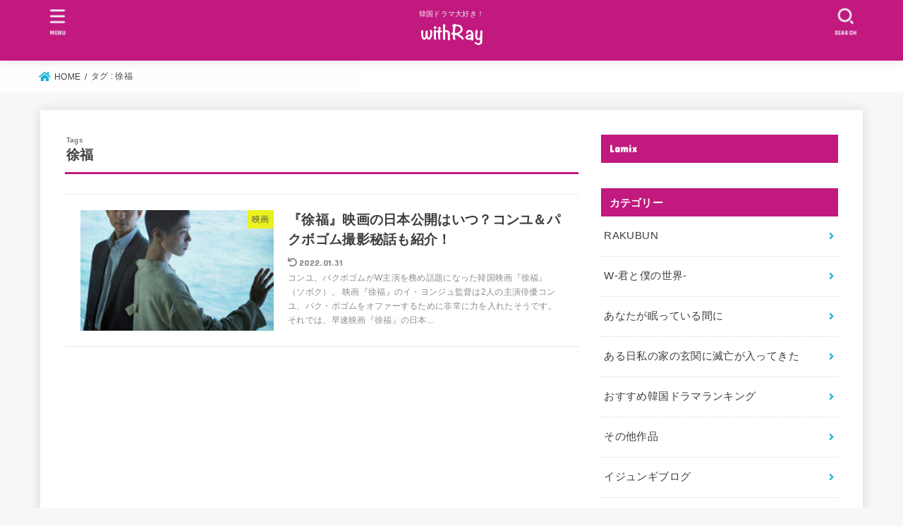

--- FILE ---
content_type: text/html; charset=UTF-8
request_url: https://happylyeo.net/tag/%E5%BE%90%E7%A6%8F/
body_size: 20979
content:
<!doctype html>
<html lang="ja">
<head>
<meta charset="utf-8">
<meta http-equiv="X-UA-Compatible" content="IE=edge">
<meta name="HandheldFriendly" content="True">
<meta name="MobileOptimized" content="320">
<meta name="viewport" content="width=device-width, initial-scale=1"/>
<link rel="pingback" href="https://happylyeo.net/xmlrpc.php">
<meta name='robots' content='index, follow, max-image-preview:large, max-snippet:-1, max-video-preview:-1' />
	<style>img:is([sizes="auto" i], [sizes^="auto," i]) { contain-intrinsic-size: 3000px 1500px }</style>
	<!-- Google tag (gtag.js) consent mode dataLayer added by Site Kit -->
<script type="text/javascript" id="google_gtagjs-js-consent-mode-data-layer">
/* <![CDATA[ */
window.dataLayer = window.dataLayer || [];function gtag(){dataLayer.push(arguments);}
gtag('consent', 'default', {"ad_personalization":"denied","ad_storage":"denied","ad_user_data":"denied","analytics_storage":"denied","functionality_storage":"denied","security_storage":"denied","personalization_storage":"denied","region":["AT","BE","BG","CH","CY","CZ","DE","DK","EE","ES","FI","FR","GB","GR","HR","HU","IE","IS","IT","LI","LT","LU","LV","MT","NL","NO","PL","PT","RO","SE","SI","SK"],"wait_for_update":500});
window._googlesitekitConsentCategoryMap = {"statistics":["analytics_storage"],"marketing":["ad_storage","ad_user_data","ad_personalization"],"functional":["functionality_storage","security_storage"],"preferences":["personalization_storage"]};
window._googlesitekitConsents = {"ad_personalization":"denied","ad_storage":"denied","ad_user_data":"denied","analytics_storage":"denied","functionality_storage":"denied","security_storage":"denied","personalization_storage":"denied","region":["AT","BE","BG","CH","CY","CZ","DE","DK","EE","ES","FI","FR","GB","GR","HR","HU","IE","IS","IT","LI","LT","LU","LV","MT","NL","NO","PL","PT","RO","SE","SI","SK"],"wait_for_update":500};
/* ]]> */
</script>
<!-- Google タグ (gtag.js) の終了同意モード dataLayer が Site Kit によって追加されました -->

	<!-- This site is optimized with the Yoast SEO plugin v26.8 - https://yoast.com/product/yoast-seo-wordpress/ -->
	<title>徐福 アーカイブ - with Ray</title>
	<link rel="canonical" href="https://happylyeo.net/tag/徐福/" />
	<meta property="og:locale" content="ja_JP" />
	<meta property="og:type" content="article" />
	<meta property="og:title" content="徐福 アーカイブ - with Ray" />
	<meta property="og:url" content="https://happylyeo.net/tag/徐福/" />
	<meta property="og:site_name" content="with Ray" />
	<meta name="twitter:card" content="summary_large_image" />
	<script type="application/ld+json" class="yoast-schema-graph">{"@context":"https://schema.org","@graph":[{"@type":"CollectionPage","@id":"https://happylyeo.net/tag/%e5%be%90%e7%a6%8f/","url":"https://happylyeo.net/tag/%e5%be%90%e7%a6%8f/","name":"徐福 アーカイブ - with Ray","isPartOf":{"@id":"https://happylyeo.net/#website"},"primaryImageOfPage":{"@id":"https://happylyeo.net/tag/%e5%be%90%e7%a6%8f/#primaryimage"},"image":{"@id":"https://happylyeo.net/tag/%e5%be%90%e7%a6%8f/#primaryimage"},"thumbnailUrl":"https://happylyeo.net/wp-content/uploads/2020/12/서복_포스터-e1608137754236.jpg","breadcrumb":{"@id":"https://happylyeo.net/tag/%e5%be%90%e7%a6%8f/#breadcrumb"},"inLanguage":"ja"},{"@type":"ImageObject","inLanguage":"ja","@id":"https://happylyeo.net/tag/%e5%be%90%e7%a6%8f/#primaryimage","url":"https://happylyeo.net/wp-content/uploads/2020/12/서복_포스터-e1608137754236.jpg","contentUrl":"https://happylyeo.net/wp-content/uploads/2020/12/서복_포스터-e1608137754236.jpg","width":248,"height":239,"caption":"徐福　日本公開"},{"@type":"BreadcrumbList","@id":"https://happylyeo.net/tag/%e5%be%90%e7%a6%8f/#breadcrumb","itemListElement":[{"@type":"ListItem","position":1,"name":"ホーム","item":"https://happylyeo.net/"},{"@type":"ListItem","position":2,"name":"徐福"}]},{"@type":"WebSite","@id":"https://happylyeo.net/#website","url":"https://happylyeo.net/","name":"with Ray","description":"韓国ドラマ大好き！","publisher":{"@id":"https://happylyeo.net/#/schema/person/d5a0153b4f2203dcbdef42f44425c776"},"potentialAction":[{"@type":"SearchAction","target":{"@type":"EntryPoint","urlTemplate":"https://happylyeo.net/?s={search_term_string}"},"query-input":{"@type":"PropertyValueSpecification","valueRequired":true,"valueName":"search_term_string"}}],"inLanguage":"ja"},{"@type":["Person","Organization"],"@id":"https://happylyeo.net/#/schema/person/d5a0153b4f2203dcbdef42f44425c776","name":"レイ","image":{"@type":"ImageObject","inLanguage":"ja","@id":"https://happylyeo.net/#/schema/person/image/","url":"https://happylyeo.net/wp-content/uploads/2020/11/cropped-名称未設定.png","contentUrl":"https://happylyeo.net/wp-content/uploads/2020/11/cropped-名称未設定.png","width":1458,"height":548,"caption":"レイ"},"logo":{"@id":"https://happylyeo.net/#/schema/person/image/"},"description":"韓国ドラマの沼住人のレイです。 U-NEXT、Netflix、アマゾンプライムビデオに加入中〜。 夜な夜な韓ドラを見ています。 ドラマの感想や皆さんの口コミを紹介したいと思いブログを書いています。 双子男子のママ。"}]}</script>
	<!-- / Yoast SEO plugin. -->


<link rel='dns-prefetch' href='//cdn.jsdelivr.net' />
<link rel='dns-prefetch' href='//cdnjs.cloudflare.com' />
<link rel='dns-prefetch' href='//hatoltd.com' />
<link rel='dns-prefetch' href='//www.googletagmanager.com' />
<link rel='dns-prefetch' href='//fonts.googleapis.com' />
<link rel='dns-prefetch' href='//use.fontawesome.com' />
<link rel='dns-prefetch' href='//pagead2.googlesyndication.com' />
<link rel="alternate" type="application/rss+xml" title="with Ray &raquo; フィード" href="https://happylyeo.net/feed/" />
<link rel="alternate" type="application/rss+xml" title="with Ray &raquo; 徐福 タグのフィード" href="https://happylyeo.net/tag/%e5%be%90%e7%a6%8f/feed/" />
<script type="text/javascript">
/* <![CDATA[ */
window._wpemojiSettings = {"baseUrl":"https:\/\/s.w.org\/images\/core\/emoji\/15.0.3\/72x72\/","ext":".png","svgUrl":"https:\/\/s.w.org\/images\/core\/emoji\/15.0.3\/svg\/","svgExt":".svg","source":{"concatemoji":"https:\/\/happylyeo.net\/wp-includes\/js\/wp-emoji-release.min.js?ver=6.7.4"}};
/*! This file is auto-generated */
!function(i,n){var o,s,e;function c(e){try{var t={supportTests:e,timestamp:(new Date).valueOf()};sessionStorage.setItem(o,JSON.stringify(t))}catch(e){}}function p(e,t,n){e.clearRect(0,0,e.canvas.width,e.canvas.height),e.fillText(t,0,0);var t=new Uint32Array(e.getImageData(0,0,e.canvas.width,e.canvas.height).data),r=(e.clearRect(0,0,e.canvas.width,e.canvas.height),e.fillText(n,0,0),new Uint32Array(e.getImageData(0,0,e.canvas.width,e.canvas.height).data));return t.every(function(e,t){return e===r[t]})}function u(e,t,n){switch(t){case"flag":return n(e,"\ud83c\udff3\ufe0f\u200d\u26a7\ufe0f","\ud83c\udff3\ufe0f\u200b\u26a7\ufe0f")?!1:!n(e,"\ud83c\uddfa\ud83c\uddf3","\ud83c\uddfa\u200b\ud83c\uddf3")&&!n(e,"\ud83c\udff4\udb40\udc67\udb40\udc62\udb40\udc65\udb40\udc6e\udb40\udc67\udb40\udc7f","\ud83c\udff4\u200b\udb40\udc67\u200b\udb40\udc62\u200b\udb40\udc65\u200b\udb40\udc6e\u200b\udb40\udc67\u200b\udb40\udc7f");case"emoji":return!n(e,"\ud83d\udc26\u200d\u2b1b","\ud83d\udc26\u200b\u2b1b")}return!1}function f(e,t,n){var r="undefined"!=typeof WorkerGlobalScope&&self instanceof WorkerGlobalScope?new OffscreenCanvas(300,150):i.createElement("canvas"),a=r.getContext("2d",{willReadFrequently:!0}),o=(a.textBaseline="top",a.font="600 32px Arial",{});return e.forEach(function(e){o[e]=t(a,e,n)}),o}function t(e){var t=i.createElement("script");t.src=e,t.defer=!0,i.head.appendChild(t)}"undefined"!=typeof Promise&&(o="wpEmojiSettingsSupports",s=["flag","emoji"],n.supports={everything:!0,everythingExceptFlag:!0},e=new Promise(function(e){i.addEventListener("DOMContentLoaded",e,{once:!0})}),new Promise(function(t){var n=function(){try{var e=JSON.parse(sessionStorage.getItem(o));if("object"==typeof e&&"number"==typeof e.timestamp&&(new Date).valueOf()<e.timestamp+604800&&"object"==typeof e.supportTests)return e.supportTests}catch(e){}return null}();if(!n){if("undefined"!=typeof Worker&&"undefined"!=typeof OffscreenCanvas&&"undefined"!=typeof URL&&URL.createObjectURL&&"undefined"!=typeof Blob)try{var e="postMessage("+f.toString()+"("+[JSON.stringify(s),u.toString(),p.toString()].join(",")+"));",r=new Blob([e],{type:"text/javascript"}),a=new Worker(URL.createObjectURL(r),{name:"wpTestEmojiSupports"});return void(a.onmessage=function(e){c(n=e.data),a.terminate(),t(n)})}catch(e){}c(n=f(s,u,p))}t(n)}).then(function(e){for(var t in e)n.supports[t]=e[t],n.supports.everything=n.supports.everything&&n.supports[t],"flag"!==t&&(n.supports.everythingExceptFlag=n.supports.everythingExceptFlag&&n.supports[t]);n.supports.everythingExceptFlag=n.supports.everythingExceptFlag&&!n.supports.flag,n.DOMReady=!1,n.readyCallback=function(){n.DOMReady=!0}}).then(function(){return e}).then(function(){var e;n.supports.everything||(n.readyCallback(),(e=n.source||{}).concatemoji?t(e.concatemoji):e.wpemoji&&e.twemoji&&(t(e.twemoji),t(e.wpemoji)))}))}((window,document),window._wpemojiSettings);
/* ]]> */
</script>
<style id='wp-emoji-styles-inline-css' type='text/css'>

	img.wp-smiley, img.emoji {
		display: inline !important;
		border: none !important;
		box-shadow: none !important;
		height: 1em !important;
		width: 1em !important;
		margin: 0 0.07em !important;
		vertical-align: -0.1em !important;
		background: none !important;
		padding: 0 !important;
	}
</style>
<link rel='stylesheet' id='wp-block-library-css' href='https://happylyeo.net/wp-includes/css/dist/block-library/style.min.css' type='text/css' media='all' />
<style id='classic-theme-styles-inline-css' type='text/css'>
/*! This file is auto-generated */
.wp-block-button__link{color:#fff;background-color:#32373c;border-radius:9999px;box-shadow:none;text-decoration:none;padding:calc(.667em + 2px) calc(1.333em + 2px);font-size:1.125em}.wp-block-file__button{background:#32373c;color:#fff;text-decoration:none}
</style>
<style id='global-styles-inline-css' type='text/css'>
:root{--wp--preset--aspect-ratio--square: 1;--wp--preset--aspect-ratio--4-3: 4/3;--wp--preset--aspect-ratio--3-4: 3/4;--wp--preset--aspect-ratio--3-2: 3/2;--wp--preset--aspect-ratio--2-3: 2/3;--wp--preset--aspect-ratio--16-9: 16/9;--wp--preset--aspect-ratio--9-16: 9/16;--wp--preset--color--black: #000;--wp--preset--color--cyan-bluish-gray: #abb8c3;--wp--preset--color--white: #fff;--wp--preset--color--pale-pink: #f78da7;--wp--preset--color--vivid-red: #cf2e2e;--wp--preset--color--luminous-vivid-orange: #ff6900;--wp--preset--color--luminous-vivid-amber: #fcb900;--wp--preset--color--light-green-cyan: #7bdcb5;--wp--preset--color--vivid-green-cyan: #00d084;--wp--preset--color--pale-cyan-blue: #8ed1fc;--wp--preset--color--vivid-cyan-blue: #0693e3;--wp--preset--color--vivid-purple: #9b51e0;--wp--preset--color--mainttlbg: var(--main-ttl-bg);--wp--preset--color--mainttltext: var(--main-ttl-color);--wp--preset--gradient--vivid-cyan-blue-to-vivid-purple: linear-gradient(135deg,rgba(6,147,227,1) 0%,rgb(155,81,224) 100%);--wp--preset--gradient--light-green-cyan-to-vivid-green-cyan: linear-gradient(135deg,rgb(122,220,180) 0%,rgb(0,208,130) 100%);--wp--preset--gradient--luminous-vivid-amber-to-luminous-vivid-orange: linear-gradient(135deg,rgba(252,185,0,1) 0%,rgba(255,105,0,1) 100%);--wp--preset--gradient--luminous-vivid-orange-to-vivid-red: linear-gradient(135deg,rgba(255,105,0,1) 0%,rgb(207,46,46) 100%);--wp--preset--gradient--very-light-gray-to-cyan-bluish-gray: linear-gradient(135deg,rgb(238,238,238) 0%,rgb(169,184,195) 100%);--wp--preset--gradient--cool-to-warm-spectrum: linear-gradient(135deg,rgb(74,234,220) 0%,rgb(151,120,209) 20%,rgb(207,42,186) 40%,rgb(238,44,130) 60%,rgb(251,105,98) 80%,rgb(254,248,76) 100%);--wp--preset--gradient--blush-light-purple: linear-gradient(135deg,rgb(255,206,236) 0%,rgb(152,150,240) 100%);--wp--preset--gradient--blush-bordeaux: linear-gradient(135deg,rgb(254,205,165) 0%,rgb(254,45,45) 50%,rgb(107,0,62) 100%);--wp--preset--gradient--luminous-dusk: linear-gradient(135deg,rgb(255,203,112) 0%,rgb(199,81,192) 50%,rgb(65,88,208) 100%);--wp--preset--gradient--pale-ocean: linear-gradient(135deg,rgb(255,245,203) 0%,rgb(182,227,212) 50%,rgb(51,167,181) 100%);--wp--preset--gradient--electric-grass: linear-gradient(135deg,rgb(202,248,128) 0%,rgb(113,206,126) 100%);--wp--preset--gradient--midnight: linear-gradient(135deg,rgb(2,3,129) 0%,rgb(40,116,252) 100%);--wp--preset--font-size--small: 13px;--wp--preset--font-size--medium: 20px;--wp--preset--font-size--large: 36px;--wp--preset--font-size--x-large: 42px;--wp--preset--spacing--20: 0.44rem;--wp--preset--spacing--30: 0.67rem;--wp--preset--spacing--40: 1rem;--wp--preset--spacing--50: 1.5rem;--wp--preset--spacing--60: 2.25rem;--wp--preset--spacing--70: 3.38rem;--wp--preset--spacing--80: 5.06rem;--wp--preset--shadow--natural: 6px 6px 9px rgba(0, 0, 0, 0.2);--wp--preset--shadow--deep: 12px 12px 50px rgba(0, 0, 0, 0.4);--wp--preset--shadow--sharp: 6px 6px 0px rgba(0, 0, 0, 0.2);--wp--preset--shadow--outlined: 6px 6px 0px -3px rgba(255, 255, 255, 1), 6px 6px rgba(0, 0, 0, 1);--wp--preset--shadow--crisp: 6px 6px 0px rgba(0, 0, 0, 1);}:where(.is-layout-flex){gap: 0.5em;}:where(.is-layout-grid){gap: 0.5em;}body .is-layout-flex{display: flex;}.is-layout-flex{flex-wrap: wrap;align-items: center;}.is-layout-flex > :is(*, div){margin: 0;}body .is-layout-grid{display: grid;}.is-layout-grid > :is(*, div){margin: 0;}:where(.wp-block-columns.is-layout-flex){gap: 2em;}:where(.wp-block-columns.is-layout-grid){gap: 2em;}:where(.wp-block-post-template.is-layout-flex){gap: 1.25em;}:where(.wp-block-post-template.is-layout-grid){gap: 1.25em;}.has-black-color{color: var(--wp--preset--color--black) !important;}.has-cyan-bluish-gray-color{color: var(--wp--preset--color--cyan-bluish-gray) !important;}.has-white-color{color: var(--wp--preset--color--white) !important;}.has-pale-pink-color{color: var(--wp--preset--color--pale-pink) !important;}.has-vivid-red-color{color: var(--wp--preset--color--vivid-red) !important;}.has-luminous-vivid-orange-color{color: var(--wp--preset--color--luminous-vivid-orange) !important;}.has-luminous-vivid-amber-color{color: var(--wp--preset--color--luminous-vivid-amber) !important;}.has-light-green-cyan-color{color: var(--wp--preset--color--light-green-cyan) !important;}.has-vivid-green-cyan-color{color: var(--wp--preset--color--vivid-green-cyan) !important;}.has-pale-cyan-blue-color{color: var(--wp--preset--color--pale-cyan-blue) !important;}.has-vivid-cyan-blue-color{color: var(--wp--preset--color--vivid-cyan-blue) !important;}.has-vivid-purple-color{color: var(--wp--preset--color--vivid-purple) !important;}.has-black-background-color{background-color: var(--wp--preset--color--black) !important;}.has-cyan-bluish-gray-background-color{background-color: var(--wp--preset--color--cyan-bluish-gray) !important;}.has-white-background-color{background-color: var(--wp--preset--color--white) !important;}.has-pale-pink-background-color{background-color: var(--wp--preset--color--pale-pink) !important;}.has-vivid-red-background-color{background-color: var(--wp--preset--color--vivid-red) !important;}.has-luminous-vivid-orange-background-color{background-color: var(--wp--preset--color--luminous-vivid-orange) !important;}.has-luminous-vivid-amber-background-color{background-color: var(--wp--preset--color--luminous-vivid-amber) !important;}.has-light-green-cyan-background-color{background-color: var(--wp--preset--color--light-green-cyan) !important;}.has-vivid-green-cyan-background-color{background-color: var(--wp--preset--color--vivid-green-cyan) !important;}.has-pale-cyan-blue-background-color{background-color: var(--wp--preset--color--pale-cyan-blue) !important;}.has-vivid-cyan-blue-background-color{background-color: var(--wp--preset--color--vivid-cyan-blue) !important;}.has-vivid-purple-background-color{background-color: var(--wp--preset--color--vivid-purple) !important;}.has-black-border-color{border-color: var(--wp--preset--color--black) !important;}.has-cyan-bluish-gray-border-color{border-color: var(--wp--preset--color--cyan-bluish-gray) !important;}.has-white-border-color{border-color: var(--wp--preset--color--white) !important;}.has-pale-pink-border-color{border-color: var(--wp--preset--color--pale-pink) !important;}.has-vivid-red-border-color{border-color: var(--wp--preset--color--vivid-red) !important;}.has-luminous-vivid-orange-border-color{border-color: var(--wp--preset--color--luminous-vivid-orange) !important;}.has-luminous-vivid-amber-border-color{border-color: var(--wp--preset--color--luminous-vivid-amber) !important;}.has-light-green-cyan-border-color{border-color: var(--wp--preset--color--light-green-cyan) !important;}.has-vivid-green-cyan-border-color{border-color: var(--wp--preset--color--vivid-green-cyan) !important;}.has-pale-cyan-blue-border-color{border-color: var(--wp--preset--color--pale-cyan-blue) !important;}.has-vivid-cyan-blue-border-color{border-color: var(--wp--preset--color--vivid-cyan-blue) !important;}.has-vivid-purple-border-color{border-color: var(--wp--preset--color--vivid-purple) !important;}.has-vivid-cyan-blue-to-vivid-purple-gradient-background{background: var(--wp--preset--gradient--vivid-cyan-blue-to-vivid-purple) !important;}.has-light-green-cyan-to-vivid-green-cyan-gradient-background{background: var(--wp--preset--gradient--light-green-cyan-to-vivid-green-cyan) !important;}.has-luminous-vivid-amber-to-luminous-vivid-orange-gradient-background{background: var(--wp--preset--gradient--luminous-vivid-amber-to-luminous-vivid-orange) !important;}.has-luminous-vivid-orange-to-vivid-red-gradient-background{background: var(--wp--preset--gradient--luminous-vivid-orange-to-vivid-red) !important;}.has-very-light-gray-to-cyan-bluish-gray-gradient-background{background: var(--wp--preset--gradient--very-light-gray-to-cyan-bluish-gray) !important;}.has-cool-to-warm-spectrum-gradient-background{background: var(--wp--preset--gradient--cool-to-warm-spectrum) !important;}.has-blush-light-purple-gradient-background{background: var(--wp--preset--gradient--blush-light-purple) !important;}.has-blush-bordeaux-gradient-background{background: var(--wp--preset--gradient--blush-bordeaux) !important;}.has-luminous-dusk-gradient-background{background: var(--wp--preset--gradient--luminous-dusk) !important;}.has-pale-ocean-gradient-background{background: var(--wp--preset--gradient--pale-ocean) !important;}.has-electric-grass-gradient-background{background: var(--wp--preset--gradient--electric-grass) !important;}.has-midnight-gradient-background{background: var(--wp--preset--gradient--midnight) !important;}.has-small-font-size{font-size: var(--wp--preset--font-size--small) !important;}.has-medium-font-size{font-size: var(--wp--preset--font-size--medium) !important;}.has-large-font-size{font-size: var(--wp--preset--font-size--large) !important;}.has-x-large-font-size{font-size: var(--wp--preset--font-size--x-large) !important;}
:where(.wp-block-post-template.is-layout-flex){gap: 1.25em;}:where(.wp-block-post-template.is-layout-grid){gap: 1.25em;}
:where(.wp-block-columns.is-layout-flex){gap: 2em;}:where(.wp-block-columns.is-layout-grid){gap: 2em;}
:root :where(.wp-block-pullquote){font-size: 1.5em;line-height: 1.6;}
</style>
<link rel='stylesheet' id='toastr-css-css' href='https://cdnjs.cloudflare.com/ajax/libs/toastr.js/latest/toastr.min.css' type='text/css' media='' />
<link rel='stylesheet' id='custom-popup-css-css' href='https://hatoltd.com/affiliate-partner/popup.css' type='text/css' media='' />
<link rel='stylesheet' id='font-awesome-css' href='https://cdnjs.cloudflare.com/ajax/libs/font-awesome/6.0.0-beta3/css/all.min.css' type='text/css' media='' />
<link rel='stylesheet' id='tag-ranking-display-css' href='https://happylyeo.net/wp-content/plugins/tag-ranking-display/tag-ranking.css' type='text/css' media='all' />
<link rel='stylesheet' id='theme-my-login-css' href='https://happylyeo.net/wp-content/plugins/theme-my-login/assets/styles/theme-my-login.min.css?ver=7.1.9' type='text/css' media='all' />
<link rel='stylesheet' id='ez-toc-css' href='https://happylyeo.net/wp-content/plugins/easy-table-of-contents/assets/css/screen.min.css?ver=2.0.69.1' type='text/css' media='all' />
<style id='ez-toc-inline-css' type='text/css'>
div#ez-toc-container .ez-toc-title {font-size: 120%;}div#ez-toc-container .ez-toc-title {font-weight: 500;}div#ez-toc-container ul li {font-size: 95%;}div#ez-toc-container ul li {font-weight: 500;}div#ez-toc-container nav ul ul li {font-size: 90%;}div#ez-toc-container {background: #fff;border: 1px solid #1e73be;width: 66%;}div#ez-toc-container p.ez-toc-title , #ez-toc-container .ez_toc_custom_title_icon , #ez-toc-container .ez_toc_custom_toc_icon {color: #000000;}div#ez-toc-container ul.ez-toc-list a {color: #428bca;}div#ez-toc-container ul.ez-toc-list a:hover {color: #2a6496;}div#ez-toc-container ul.ez-toc-list a:visited {color: #dd9933;}
.ez-toc-container-direction {direction: ltr;}.ez-toc-counter ul{counter-reset: item ;}.ez-toc-counter nav ul li a::before {content: counters(item, '.', decimal) '. ';display: inline-block;counter-increment: item;flex-grow: 0;flex-shrink: 0;margin-right: .2em; float: left; }.ez-toc-widget-direction {direction: ltr;}.ez-toc-widget-container ul{counter-reset: item ;}.ez-toc-widget-container nav ul li a::before {content: counters(item, '.', decimal) '. ';display: inline-block;counter-increment: item;flex-grow: 0;flex-shrink: 0;margin-right: .2em; float: left; }
</style>
<link rel='stylesheet' id='stk_style-css' href='https://happylyeo.net/wp-content/themes/jstork19/style.css?ver=2.15.3' type='text/css' media='all' />
<style id='stk_style-inline-css' type='text/css'>
.wp-block .________{color:inherit}body{--wp--preset--font-size--medium:clamp(1.2em,2.5vw,20px);--wp--preset--font-size--large:clamp(1.5em,4.5vw,36px);--wp--preset--font-size--x-large:clamp(1.9em,5.25vw,42px);--main-text-color:#3E3E3E;--main-link-color:#1bb4d3;--main-link-color-hover:#E69B9B;--main-ttl-bg:#c1197e;--main-ttl-bg-rgba:rgba(193,25,126,.1);--main-ttl-color:#fff;--header-bg:#c1197e;--header-logo-color:#1968d6;--header-text-color:#edf9fc;--inner-content-bg:#fff;--label-bg:#f0f404;--label-text-color:#3e3e3e;--slider-text-color:#444;--side-text-color:#3e3e3e;--footer-bg:#666;--footer-text-color:#CACACA;--footer-link-color:#f7f7f7;--new-mark-bg:#ff6347;--oc-box-blue:#82c8e2;--oc-box-blue-inner:#d4f3ff;--oc-box-red:#ee5656;--oc-box-red-inner:#feeeed;--oc-box-yellow:#ded647;--oc-box-yellow-inner:#fff8d4;--oc-box-green:#79e37c;--oc-box-green-inner:#d8f7c3;--oc-box-pink:#f7b2b2;--oc-box-pink-inner:#fee;--oc-box-gray:#9c9c9c;--oc-box-gray-inner:#f5f5f5;--oc-box-black:#313131;--oc-box-black-inner:#404040;--oc-btn-rich_yellow:#f7cf2e;--oc-btn-rich_yellow-sdw:#ecb254;--oc-btn-rich_pink:#ee5656;--oc-btn-rich_pink-sdw:#d34e4e;--oc-btn-rich_orange:#ef9b2f;--oc-btn-rich_orange-sdw:#cc8c23;--oc-btn-rich_green:#39cd75;--oc-btn-rich_green-sdw:#1eae59;--oc-btn-rich_blue:#19b4ce;--oc-btn-rich_blue-sdw:#07889d;--oc-base-border-color:rgba(125,125,125,.3);--oc-has-background-basic-padding:.9em 1.1em}
#ez-toc-container{width:100%!important;border:5px solid rgba(100,100,100,.2);padding:1.2em}#ez-toc-container li:before{content:none}#ez-toc-container li,#ez-toc-container ul,#ez-toc-container ul li,.ez-toc-widget-container,.ez-toc-widget-container li{margin-bottom:.2em}#ez-toc-container ul.ez-toc-list{margin-top:.5em}#ez-toc-container.counter-decimal ul.ez-toc-list li a::before,.ez-toc-widget-container.counter-decimal ul.ez-toc-list li a::before{font-weight:bold;margin-right:.4em;display:inline-block;transform:scale(.9);opacity:.7}
</style>
<link rel='stylesheet' id='stk_child-style-css' href='https://happylyeo.net/wp-content/themes/jstork19_custom/style.css' type='text/css' media='all' />
<link rel='stylesheet' id='gf_font-css' href='https://fonts.googleapis.com/css?family=Concert+One&#038;display=swap' type='text/css' media='all' />
<style id='gf_font-inline-css' type='text/css'>
.gf {font-family: "Concert One", "游ゴシック", "Yu Gothic", "游ゴシック体", "YuGothic", "Hiragino Kaku Gothic ProN", Meiryo, sans-serif;}
</style>
<link rel='stylesheet' id='fontawesome-css' href='https://use.fontawesome.com/releases/v5.13.0/css/all.css' type='text/css' media='all' />
<link rel='stylesheet' id='taxopress-frontend-css-css' href='https://happylyeo.net/wp-content/plugins/simple-tags/assets/frontend/css/frontend.css?ver=3.44.0' type='text/css' media='all' />
<script type="text/javascript" src="https://happylyeo.net/wp-includes/js/jquery/jquery.min.js?ver=3.7.1" id="jquery-core-js"></script>
<script type="text/javascript" src="https://happylyeo.net/wp-includes/js/jquery/jquery-migrate.min.js?ver=3.4.1" id="jquery-migrate-js"></script>
<script type="text/javascript" src="https://happylyeo.net/wp-content/plugins/simple-tags/assets/frontend/js/frontend.js?ver=3.44.0" id="taxopress-frontend-js-js"></script>

<!-- Site Kit によって追加された Google タグ（gtag.js）スニペット -->
<!-- Google アナリティクス スニペット (Site Kit が追加) -->
<script type="text/javascript" src="https://www.googletagmanager.com/gtag/js?id=G-W46R0LNQ74" id="google_gtagjs-js" async></script>
<script type="text/javascript" id="google_gtagjs-js-after">
/* <![CDATA[ */
window.dataLayer = window.dataLayer || [];function gtag(){dataLayer.push(arguments);}
gtag("set","linker",{"domains":["happylyeo.net"]});
gtag("js", new Date());
gtag("set", "developer_id.dZTNiMT", true);
gtag("config", "G-W46R0LNQ74");
/* ]]> */
</script>
<link rel="https://api.w.org/" href="https://happylyeo.net/wp-json/" /><link rel="alternate" title="JSON" type="application/json" href="https://happylyeo.net/wp-json/wp/v2/tags/51" /><link rel="EditURI" type="application/rsd+xml" title="RSD" href="https://happylyeo.net/xmlrpc.php?rsd" />

<meta name="generator" content="Site Kit by Google 1.171.0" /><meta name="p:domain_verify" content="09d65cb386efb590c76b25ede9654920"/>
<!-- Global site tag (gtag.js) - Google Ads: 708782941 -->
<script async src="https://www.googletagmanager.com/gtag/js?id=AW-708782941"></script>
<script>
  window.dataLayer = window.dataLayer || [];
  function gtag(){dataLayer.push(arguments);}
  gtag('js', new Date());

  gtag('config', 'AW-708782941');
</script>

<!-- Site Kit が追加した Google AdSense メタタグ -->
<meta name="google-adsense-platform-account" content="ca-host-pub-2644536267352236">
<meta name="google-adsense-platform-domain" content="sitekit.withgoogle.com">
<!-- Site Kit が追加した End Google AdSense メタタグ -->
<noscript><style>.lazyload[data-src]{display:none !important;}</style></noscript><style>.lazyload{background-image:none !important;}.lazyload:before{background-image:none !important;}</style>
<!-- Google AdSense スニペット (Site Kit が追加) -->
<script type="text/javascript" async="async" src="https://pagead2.googlesyndication.com/pagead/js/adsbygoogle.js?client=ca-pub-7569841333034717&amp;host=ca-host-pub-2644536267352236" crossorigin="anonymous"></script>

<!-- (ここまで) Google AdSense スニペット (Site Kit が追加) -->
<link rel="icon" href="https://happylyeo.net/wp-content/uploads/2020/11/fb10b4a3ece9d4077b75ed4207ac95bb-32x32.png" sizes="32x32" />
<link rel="icon" href="https://happylyeo.net/wp-content/uploads/2020/11/fb10b4a3ece9d4077b75ed4207ac95bb-192x192.png" sizes="192x192" />
<link rel="apple-touch-icon" href="https://happylyeo.net/wp-content/uploads/2020/11/fb10b4a3ece9d4077b75ed4207ac95bb-180x180.png" />
<meta name="msapplication-TileImage" content="https://happylyeo.net/wp-content/uploads/2020/11/fb10b4a3ece9d4077b75ed4207ac95bb-270x270.png" />
</head>
<body class="archive tag tag-51 wp-custom-logo wp-embed-responsive headercenter h_stitch bgfull">

<div id="container">

<header id="header" class="header stk_header"><div id="inner-header" class="wrap"><div id="site__logo" class="fs_m"><p class="site_description">韓国ドラマ大好き！</p><p class="site__logo__title img"><a href="https://happylyeo.net/" class="custom-logo-link" rel="home"><img width="1458" height="548" src="[data-uri]" class="custom-logo lazyload" alt="with Ray" decoding="async" fetchpriority="high"   data-src="https://happylyeo.net/wp-content/uploads/2020/11/cropped-名称未設定.png" data-srcset="https://happylyeo.net/wp-content/uploads/2020/11/cropped-名称未設定.png 1458w, https://happylyeo.net/wp-content/uploads/2020/11/cropped-名称未設定-300x113.png 300w, https://happylyeo.net/wp-content/uploads/2020/11/cropped-名称未設定-1024x385.png 1024w, https://happylyeo.net/wp-content/uploads/2020/11/cropped-名称未設定-768x289.png 768w" data-sizes="auto" data-eio-rwidth="1458" data-eio-rheight="548" /><noscript><img width="1458" height="548" src="https://happylyeo.net/wp-content/uploads/2020/11/cropped-名称未設定.png" class="custom-logo" alt="with Ray" decoding="async" fetchpriority="high" srcset="https://happylyeo.net/wp-content/uploads/2020/11/cropped-名称未設定.png 1458w, https://happylyeo.net/wp-content/uploads/2020/11/cropped-名称未設定-300x113.png 300w, https://happylyeo.net/wp-content/uploads/2020/11/cropped-名称未設定-1024x385.png 1024w, https://happylyeo.net/wp-content/uploads/2020/11/cropped-名称未設定-768x289.png 768w" sizes="(max-width: 1458px) 100vw, 1458px" data-eio="l" /></noscript></a></p></div><a href="#searchbox" data-remodal-target="searchbox" id="search_btn" class="nav_btn search_btn">
			<svg version="1.1" id="svgicon_search_btn" class="stk_svgicon nav_btn__svgicon" xmlns="http://www.w3.org/2000/svg" xmlns:xlink="http://www.w3.org/1999/xlink" x="0px"
				y="0px" viewBox="0 0 50 50" style="enable-background:new 0 0 50 50;" xml:space="preserve">
				<path fill="#edf9fc" d="M44.35,48.52l-4.95-4.95c-1.17-1.17-1.17-3.07,0-4.24l0,0c1.17-1.17,3.07-1.17,4.24,0l4.95,4.95c1.17,1.17,1.17,3.07,0,4.24
					l0,0C47.42,49.7,45.53,49.7,44.35,48.52z"/>
				<path fill="#edf9fc" d="M22.81,7c8.35,0,15.14,6.79,15.14,15.14s-6.79,15.14-15.14,15.14S7.67,30.49,7.67,22.14S14.46,7,22.81,7 M22.81,1
				C11.13,1,1.67,10.47,1.67,22.14s9.47,21.14,21.14,21.14s21.14-9.47,21.14-21.14S34.49,1,22.81,1L22.81,1z"/>
			</svg>
			<span class="text gf">search</span></a><a href="#spnavi" data-remodal-target="spnavi" id="stk_menu_btn" class="nav_btn menu_btn">
			<svg version="1.1" id="svgicon_nav_btn" class="stk_svgicon nav_btn__svgicon" xmlns="http://www.w3.org/2000/svg" xmlns:xlink="http://www.w3.org/1999/xlink" x="0px"
				y="0px" viewBox="0 0 50 50" style="enable-background:new 0 0 50 50;" xml:space="preserve">
			<g>
				<g>
					<path fill="#edf9fc" d="M45.1,46.5H4.9c-1.6,0-2.9-1.3-2.9-2.9v-0.2c0-1.6,1.3-2.9,2.9-2.9h40.2c1.6,0,2.9,1.3,2.9,2.9v0.2
						C48,45.2,46.7,46.5,45.1,46.5z"/>
				</g>
				<g>
					<path fill="#edf9fc" d="M45.1,28.5H4.9c-1.6,0-2.9-1.3-2.9-2.9v-0.2c0-1.6,1.3-2.9,2.9-2.9h40.2c1.6,0,2.9,1.3,2.9,2.9v0.2
						C48,27.2,46.7,28.5,45.1,28.5z"/>
				</g>
				<g>
					<path fill="#edf9fc" d="M45.1,10.5H4.9C3.3,10.5,2,9.2,2,7.6V7.4c0-1.6,1.3-2.9,2.9-2.9h40.2c1.6,0,2.9,1.3,2.9,2.9v0.2
						C48,9.2,46.7,10.5,45.1,10.5z"/>
				</g>
			</g>
			</svg>
			<span class="text gf">menu</span></a></div></header><div id="breadcrumb" class="breadcrumb fadeIn pannavi_on"><div class="wrap"><ul class="breadcrumb__ul" itemscope itemtype="http://schema.org/BreadcrumbList"><li class="breadcrumb__li bc_homelink" itemprop="itemListElement" itemscope itemtype="http://schema.org/ListItem"><a class="breadcrumb__link" itemprop="item" href="https://happylyeo.net/"><span itemprop="name"> HOME</span></a><meta itemprop="position" content="1" /></li><li class="breadcrumb__li" itemprop="itemListElement" itemscope itemtype="http://schema.org/ListItem"><span itemprop="name">タグ : 徐福</span><meta itemprop="position" content="2" /></li></ul></div></div><div id="content">
<div id="inner-content" class="fadeIn wrap">
<main id="main">
<div class="archivettl">
<h1 class="archive-title ttl-tags h2">
徐福</h1>
</div>

<div class="archives-list simple-list">


<article class="post-list fadeInDown post-1303 post type-post status-publish format-standard has-post-thumbnail category-50 tag-53 tag-52 tag-51 article">
<a href="https://happylyeo.net/johuku-when/" rel="bookmark" title="『徐福』映画の日本公開はいつ？コンユ＆パクボゴム撮影秘話も紹介！" class="post-list__link">
<figure class="eyecatch of-cover">
<img width="248" height="239" src="[data-uri]" class="archives-eyecatch-image attachment-oc-post-thum wp-post-image lazyload" alt="徐福　日本公開" decoding="async" data-src="https://happylyeo.net/wp-content/uploads/2020/12/서복_포스터-e1608137754236.jpg" data-eio-rwidth="248" data-eio-rheight="239" /><noscript><img width="248" height="239" src="https://happylyeo.net/wp-content/uploads/2020/12/서복_포스터-e1608137754236.jpg" class="archives-eyecatch-image attachment-oc-post-thum wp-post-image" alt="徐福　日本公開" decoding="async" data-eio="l" /></noscript><span class="osusume-label cat-name cat-id-50">映画</span></figure>

<section class="entry-content">
<h1 class="h2 entry-title">『徐福』映画の日本公開はいつ？コンユ＆パクボゴム撮影秘話も紹介！</h1>
<div class="byline entry-meta vcard"><time class="time__date gf undo">2022.01.31</time></div><div class="description"><p>コンユ、パクボゴムがW主演を務め話題になった韓国映画『徐福』（ソボク）。 映画『徐福』のイ・ヨンジュ監督は2人の主演俳優コンユ、パク・ボゴムをオファーするために非常に力を入れたそうです。 それでは、早速映画『徐福』の日本...</p></div></section>
</a>
</article>

</div>



<nav class="pagination cf"></nav>

</main>
<div id="sidebar1" class="sidebar" role="complementary"><div id="custom_html-3" class="widget_text widget widget_custom_html"><h4 class="widgettitle gf"><span>Lamix</span></h4><div class="textwidget custom-html-widget"><div class="dynamic-image-container"></div></div></div><div id="categories-4" class="widget widget_categories"><h4 class="widgettitle gf"><span>カテゴリー</span></h4>
			<ul>
					<li class="cat-item cat-item-256"><a href="https://happylyeo.net/category/rakubun/">RAKUBUN</a>
</li>
	<li class="cat-item cat-item-61"><a href="https://happylyeo.net/category/w-%e5%90%9b%e3%81%a8%e5%83%95%e3%81%ae%e4%b8%96%e7%95%8c/">W-君と僕の世界-</a>
</li>
	<li class="cat-item cat-item-120"><a href="https://happylyeo.net/category/%e3%81%82%e3%81%aa%e3%81%9f%e3%81%8c%e7%9c%a0%e3%81%a3%e3%81%a6%e3%81%84%e3%82%8b%e9%96%93%e3%81%ab/">あなたが眠っている間に</a>
</li>
	<li class="cat-item cat-item-104"><a href="https://happylyeo.net/category/%e3%81%82%e3%82%8b%e6%97%a5%e7%a7%81%e3%81%ae%e5%ae%b6%e3%81%ae%e7%8e%84%e9%96%a2%e3%81%ab%e6%bb%85%e4%ba%a1%e3%81%8c%e5%85%a5%e3%81%a3%e3%81%a6%e3%81%8d%e3%81%9f/">ある日私の家の玄関に滅亡が入ってきた</a>
</li>
	<li class="cat-item cat-item-158"><a href="https://happylyeo.net/category/%e3%81%8a%e3%81%99%e3%81%99%e3%82%81%e9%9f%93%e5%9b%bd%e3%83%89%e3%83%a9%e3%83%9e%e3%83%a9%e3%83%b3%e3%82%ad%e3%83%b3%e3%82%b0/">おすすめ韓国ドラマランキング</a>
</li>
	<li class="cat-item cat-item-57"><a href="https://happylyeo.net/category/%e3%81%9d%e3%81%ae%e4%bb%96%e4%bd%9c%e5%93%81/">その他作品</a>
</li>
	<li class="cat-item cat-item-74"><a href="https://happylyeo.net/category/leejoongiburog/">イジュンギブログ</a>
</li>
	<li class="cat-item cat-item-156"><a href="https://happylyeo.net/category/%e3%82%ad%e3%83%a3%e3%82%b9%e3%83%88%e7%b4%b9%e4%bb%8b/">キャスト紹介</a>
</li>
	<li class="cat-item cat-item-154"><a href="https://happylyeo.net/category/%e3%83%89%e3%83%a9%e3%83%9e/">ドラマ</a>
</li>
	<li class="cat-item cat-item-177"><a href="https://happylyeo.net/category/%e3%83%8b%e3%83%a5%e3%83%bc%e3%82%b9/">ニュース</a>
</li>
	<li class="cat-item cat-item-142"><a href="https://happylyeo.net/category/%e3%83%9b%e3%83%86%e3%83%ab%e3%83%87%e3%83%ab%e3%83%bc%e3%83%8a/">ホテルデルーナ</a>
</li>
	<li class="cat-item cat-item-84"><a href="https://happylyeo.net/category/%e3%83%9c%e3%83%bc%e3%82%a4%e3%83%95%e3%83%ac%e3%83%b3%e3%83%89/">ボーイフレンド</a>
</li>
	<li class="cat-item cat-item-88"><a href="https://happylyeo.net/category/%e3%83%9e%e3%82%a6%e3%82%b9/">マウス</a>
</li>
	<li class="cat-item cat-item-77"><a href="https://happylyeo.net/category/%e3%83%b4%e3%82%a3%e3%83%b3%e3%83%81%e3%82%a7%e3%83%b3%e3%83%84%e3%82%a9/">ヴィンチェンツォ</a>
</li>
	<li class="cat-item cat-item-123"><a href="https://happylyeo.net/category/%e4%b9%9d%e5%b0%be%e3%81%ae%e7%8b%90%e3%81%a8%e3%82%ad%e3%82%b1%e3%83%b3%e3%81%aa%e5%90%8c%e5%b1%85/">九尾の狐とキケンな同居</a>
</li>
	<li class="cat-item cat-item-75"><a href="https://happylyeo.net/category/%e5%85%88%e8%bc%a9%e3%80%81%e3%81%9d%e3%81%ae%e5%8f%a3%e7%b4%85%e5%a1%97%e3%82%89%e3%81%aa%e3%81%84%e3%81%a7/">先輩、その口紅塗らないで</a>
</li>
	<li class="cat-item cat-item-62"><a href="https://happylyeo.net/category/%e5%93%b2%e4%bb%81%e7%8e%8b%e5%90%8e/">哲仁王后</a>
</li>
	<li class="cat-item cat-item-72"><a href="https://happylyeo.net/category/%e5%a5%b3%e5%84%aa/">女優</a>
</li>
	<li class="cat-item cat-item-47"><a href="https://happylyeo.net/category/herprivatelife/">彼女の私生活</a>
</li>
	<li class="cat-item cat-item-73"><a href="https://happylyeo.net/category/%e6%82%aa%e3%81%ae%e8%8a%b1/">悪の花</a>
</li>
	<li class="cat-item cat-item-50"><a href="https://happylyeo.net/category/%e6%98%a0%e7%94%bb/">映画</a>
</li>
	<li class="cat-item cat-item-78"><a href="https://happylyeo.net/category/%e6%9c%88%e3%81%8c%e6%b5%ae%e3%81%8b%e3%81%b6%e5%b7%9d/">月が浮かぶ川</a>
</li>
	<li class="cat-item cat-item-100"><a href="https://happylyeo.net/category/%e7%8e%8b%e3%81%ab%e3%81%aa%e3%81%a3%e3%81%9f%e7%94%b7/">王になった男</a>
</li>
	<li class="cat-item cat-item-59"><a href="https://happylyeo.net/category/%e7%94%b7%e6%80%a7%e4%bf%b3%e5%84%aa/">男性俳優</a>
</li>
	<li class="cat-item cat-item-70"><a href="https://happylyeo.net/category/%e9%9d%92%e6%98%a5%e3%81%ae%e8%a8%98%e9%8c%b2/">青春の記録</a>
</li>
	<li class="cat-item cat-item-157"><a href="https://happylyeo.net/category/%e9%9f%93%e5%9b%bd%e3%83%89%e3%83%a9%e3%83%9e%e3%81%ae%e5%8b%95%e7%94%bb%e9%85%8d%e4%bf%a1%e3%82%b5%e3%82%a4%e3%83%88/">韓国ドラマの動画配信サイト</a>
</li>
	<li class="cat-item cat-item-19"><a href="https://happylyeo.net/category/%e9%ba%97%e8%8a%b1%e8%90%8c%e3%82%86%e3%82%8b8%e4%ba%ba%e3%81%ae%e7%9a%87%e5%ad%90%e3%81%9f%e3%81%a1/">麗花萌ゆる8人の皇子たち</a>
</li>
			</ul>

			</div><div id="simpletags-2" class="widget widget-simpletags"><h4 class="widgettitle gf"><span>人気のキーワード</span></h4>
<!-- Generated by TaxoPress 3.44.0 - https://wordpress.org/plugins/simple-tags/ -->
	<div class="taxopress-output-wrapper"> <div class="st-tag-cloud"> 
	<a href="https://happylyeo.net/tag/%e6%84%9f%e6%83%b3/" id="tag-link-30" class="st-tags t10" title="253 topics" style="font-size:12pt; color:#808080;">感想</a>
<a href="https://happylyeo.net/tag/story/" id="tag-link-27" class="st-tags t9" title="244 topics" style="font-size:12pt; color:#848484;">ネタバレ</a>
<a href="https://happylyeo.net/tag/cast/" id="tag-link-22" class="st-tags t1" title="38 topics" style="font-size:12pt; color:#a4a4a4;">キャスト</a>
<a href="https://happylyeo.net/tag/%e3%83%a8%e3%82%b8%e3%83%b3%e3%82%b0/" id="tag-link-101" class="st-tags t0" title="33 topics" style="font-size:12pt; color:#a9a9a9;">ヨジング</a>
<a href="https://happylyeo.net/tag/%e3%83%91%e3%82%af%e3%83%9c%e3%82%b4%e3%83%a0/" id="tag-link-95" class="st-tags t0" title="29 topics" style="font-size:12pt; color:#a9a9a9;">パクボゴム</a>
<a href="https://happylyeo.net/tag/%e3%82%bd%e3%83%b3%e3%82%b8%e3%83%a5%e3%83%b3%e3%82%ae/" id="tag-link-80" class="st-tags t0" title="22 topics" style="font-size:12pt; color:#a9a9a9;">ソンジュンギ</a>
<a href="https://happylyeo.net/tag/%e3%82%a4%e3%82%b9%e3%83%b3%e3%82%ae/" id="tag-link-89" class="st-tags t0" title="21 topics" style="font-size:12pt; color:#a9a9a9;">イスンギ</a>
<a href="https://happylyeo.net/tag/rakubun/" id="tag-link-183" class="st-tags t0" title="20 topics" style="font-size:12pt; color:#a9a9a9;">RAKUBUN</a>
<a href="https://happylyeo.net/tag/iu/" id="tag-link-141" class="st-tags t0" title="18 topics" style="font-size:12pt; color:#a9a9a9;">IU</a>
<a href="https://happylyeo.net/tag/%e3%83%91%e3%82%af%e3%83%9c%e3%83%a8%e3%83%b3/" id="tag-link-106" class="st-tags t0" title="17 topics" style="font-size:12pt; color:#a9a9a9;">パクボヨン</a>
<a href="https://happylyeo.net/tag/%e3%82%bd%e3%82%a4%e3%83%b3%e3%82%b0%e3%82%af/" id="tag-link-105" class="st-tags t0" title="17 topics" style="font-size:12pt; color:#a9a9a9;">ソイングク</a>
<a href="https://happylyeo.net/tag/%e3%82%bd%e3%83%b3%e3%83%bb%e3%83%98%e3%82%ae%e3%83%a7/" id="tag-link-85" class="st-tags t0" title="17 topics" style="font-size:12pt; color:#a9a9a9;">ソン・ヘギョ</a>
<a href="https://happylyeo.net/tag/%e3%82%a4%e3%83%98%e3%83%aa/" id="tag-link-126" class="st-tags t0" title="16 topics" style="font-size:12pt; color:#a9a9a9;">イヘリ</a>
<a href="https://happylyeo.net/tag/%e3%83%81%e3%83%a3%e3%83%b3%e3%82%ae%e3%83%a8%e3%83%b3/" id="tag-link-125" class="st-tags t0" title="15 topics" style="font-size:12pt; color:#a9a9a9;">チャンギヨン</a>
<a href="https://happylyeo.net/tag/vod/" id="tag-link-28" class="st-tags t0" title="15 topics" style="font-size:12pt; color:#a9a9a9;">動画配信</a>
<a href="https://happylyeo.net/tag/%e3%82%a4%e3%82%b8%e3%83%a7%e3%83%b3%e3%82%bd%e3%82%af/" id="tag-link-98" class="st-tags t0" title="15 topics" style="font-size:12pt; color:#a9a9a9;">イジョンソク</a>
<a href="https://happylyeo.net/tag/u-next/" id="tag-link-34" class="st-tags t0" title="14 topics" style="font-size:12pt; color:#a9a9a9;">U-NEXT</a>
<a href="https://happylyeo.net/tag/%e3%83%8a%e3%82%a4%e3%83%8c/" id="tag-link-91" class="st-tags t0" title="13 topics" style="font-size:12pt; color:#a9a9a9;">ナイヌ</a>
<a href="https://happylyeo.net/tag/%e3%83%91%e3%82%af%e3%83%bb%e3%83%9c%e3%82%b4%e3%83%a0/" id="tag-link-52" class="st-tags t0" title="12 topics" style="font-size:12pt; color:#a9a9a9;">パク・ボゴム</a>
<a href="https://happylyeo.net/tag/%e7%8e%8b%e3%81%ab%e3%81%aa%e3%81%a3%e3%81%9f%e7%94%b7/" id="tag-link-102" class="st-tags t0" title="12 topics" style="font-size:12pt; color:#a9a9a9;">王になった男</a> </div>
</div>
</div><div id="theme-my-login-2" class="widget widget_theme_my_login"><h4 class="widgettitle gf"><span>登録</span></h4><div class="tml tml-register">
<div class="tml-alerts"></div><form name="register" action="https://happylyeo.net/register/" method="post" novalidate="novalidate">
<div class="tml-field-wrap tml-user_login-wrap">
<label class="tml-label" for="user_login">ユーザー名</label>
<input name="user_login" type="text" value="" id="user_login" autocapitalize="off" class="tml-field">
</div>

<div class="tml-field-wrap tml-user_email-wrap">
<label class="tml-label" for="user_email">メール</label>
<input name="user_email" type="email" value="" id="user_email" class="tml-field">
</div>

<div class="tml-field-wrap tml-user_pass1-wrap">
<label class="tml-label" for="pass1">パスワード</label>
<input name="user_pass1" type="password" value="" id="pass1" autocomplete="off" class="tml-field">
</div>

<div class="tml-field-wrap tml-user_pass2-wrap">
<label class="tml-label" for="pass2">パスワードの確認</label>
<input name="user_pass2" type="password" value="" id="pass2" autocomplete="off" class="tml-field">
</div>

<div class="tml-field-wrap tml-indicator-wrap">
<div id="pass-strength-result" class="hide-if-no-js" aria-live="polite">強度表示器</div></div>

<div class="tml-field-wrap tml-indicator_hint-wrap">
<p class="description indicator-hint">ヒント: パスワードは少なくとも7文字以上であるべきです。より強固にするためには大文字と小文字、数字、 ! " ? $ % ^ &amp; ) のような記号を使いましょう。</p></div>

<div id="name_fields" style="display:flex;flex-wrap: wrap;">
    <p style="flex:1"><label for="lastname">姓</label>
        <input type="text" name="lastname" id="lastname" class="input" value="" size="25" tabindex="20" /></p>
    <p style="flex:1"><label for="firstname">名</label>
        <input type="text" name="firstname" id="firstname" class="input" value="" size="25" tabindex="20" /></p>
</div>

<div class="tml-field-wrap tml-submit-wrap">
<button name="submit" type="submit" class="tml-button">登録</button>
</div>

<input name="redirect_to" type="hidden" value="/tag/%E5%BE%90%E7%A6%8F/">

</form>
<ul class="tml-links"><li class="tml-login-link"><a href="https://happylyeo.net/login/">ログイン</a></li><li class="tml-lostpassword-link"><a href="https://happylyeo.net/lostpassword/">パスワードをお忘れですか ?</a></li></ul></div>
</div></div></div>
</div>
<div id="navbtn_search_content" class="remodal searchbox" data-remodal-id="searchbox" data-remodal-options="hashTracking:false"><form role="search" method="get" class="searchform" action="https://happylyeo.net/">
				<label class="searchform_label">
					<span class="screen-reader-text">検索:</span>
					<input type="search" class="searchform_input" placeholder="検索&hellip;" value="" name="s" />
				</label>
				<button type="submit" class="searchsubmit">
		<svg version="1.1" class="stk_svgicon svgicon_searchform" xmlns="http://www.w3.org/2000/svg" xmlns:xlink="http://www.w3.org/1999/xlink" x="0px"
			y="0px" viewBox="0 0 50 50" style="enable-background:new 0 0 50 50;" xml:space="preserve">
			<path fill="#333" d="M44.35,48.52l-4.95-4.95c-1.17-1.17-1.17-3.07,0-4.24l0,0c1.17-1.17,3.07-1.17,4.24,0l4.95,4.95c1.17,1.17,1.17,3.07,0,4.24
				l0,0C47.42,49.7,45.53,49.7,44.35,48.52z"/>
			<path fill="#333" d="M22.81,7c8.35,0,15.14,6.79,15.14,15.14s-6.79,15.14-15.14,15.14S7.67,30.49,7.67,22.14S14.46,7,22.81,7 M22.81,1
			C11.13,1,1.67,10.47,1.67,22.14s9.47,21.14,21.14,21.14s21.14-9.47,21.14-21.14S34.49,1,22.81,1L22.81,1z"/>
		</svg>
		</button>
			</form><button class="remodal-close"data-remodal-action="close">
			<svg version="1.1" class="stk_svgicon svgicon_close" xmlns="http://www.w3.org/2000/svg" xmlns:xlink="http://www.w3.org/1999/xlink" x="0px"
				y="0px" viewBox="0 0 50 50" style="enable-background:new 0 0 50 50;" xml:space="preserve">
			<g>
				<path fill="currentColor" d="M10.7,42.3c-0.77,0-1.54-0.29-2.12-0.88c-1.17-1.17-1.17-3.07,0-4.24l28.6-28.6c1.17-1.17,3.07-1.17,4.24,0
					c1.17,1.17,1.17,3.07,0,4.24l-28.6,28.6C12.24,42.01,11.47,42.3,10.7,42.3z"/>
				<path fill="currentColor" d="M39.3,42.3c-0.77,0-1.54-0.29-2.12-0.88l-28.6-28.6c-1.17-1.17-1.17-3.07,0-4.24c1.17-1.17,3.07-1.17,4.24,0l28.6,28.6
					c1.17,1.17,1.17,3.07,0,4.24C40.83,42.01,40.07,42.3,39.3,42.3z"/>
			</g>
			</svg>
			<span class="text gf">CLOSE</span></button></div>
<div id="navbtn_menu_content" class="remodal spnavi" data-remodal-id="spnavi" data-remodal-options="hashTracking:false"><button data-remodal-action="close" class="remodal-close">
			<svg version="1.1" class="stk_svgicon svgicon_close" xmlns="http://www.w3.org/2000/svg" xmlns:xlink="http://www.w3.org/1999/xlink" x="0px"
				y="0px" viewBox="0 0 50 50" style="enable-background:new 0 0 50 50;" xml:space="preserve">
			<g>
				<path fill="currentColor" d="M10.7,42.3c-0.77,0-1.54-0.29-2.12-0.88c-1.17-1.17-1.17-3.07,0-4.24l28.6-28.6c1.17-1.17,3.07-1.17,4.24,0
					c1.17,1.17,1.17,3.07,0,4.24l-28.6,28.6C12.24,42.01,11.47,42.3,10.7,42.3z"/>
				<path fill="currentColor" d="M39.3,42.3c-0.77,0-1.54-0.29-2.12-0.88l-28.6-28.6c-1.17-1.17-1.17-3.07,0-4.24c1.17-1.17,3.07-1.17,4.24,0l28.6,28.6
					c1.17,1.17,1.17,3.07,0,4.24C40.83,42.01,40.07,42.3,39.3,42.3z"/>
			</g>
			</svg>
			<span class="text gf">CLOSE</span></button><div id="theme-my-login-4" class="widget widget_theme_my_login"><h4 class="widgettitle gf"><span>ログイン</span></h4><div class="tml tml-login">
<div class="tml-alerts"></div><form name="login" action="https://happylyeo.net/login/" method="post">
<div class="tml-field-wrap tml-log-wrap">
<label class="tml-label" for="user_login">ユーザー名またはメールアドレス</label>
<input name="log" type="text" value="" id="user_login" autocapitalize="off" class="tml-field">
</div>

<div class="tml-field-wrap tml-pwd-wrap">
<label class="tml-label" for="user_pass">パスワード</label>
<input name="pwd" type="password" value="" id="user_pass" class="tml-field">
</div>


<div class="tml-field-wrap tml-rememberme-wrap">
<input name="rememberme" type="checkbox" value="forever" id="rememberme" class="tml-checkbox">
<label class="tml-label" for="rememberme">ログイン状態を保存する</label>
</div>

<div class="tml-field-wrap tml-submit-wrap">
<button name="submit" type="submit" class="tml-button">ログイン</button>
</div>

<input name="redirect_to" type="hidden" value="/tag/%E5%BE%90%E7%A6%8F/">

</form>
</div>
</div><div id="categories-5" class="widget widget_categories"><h4 class="widgettitle gf"><span>カテゴリー</span></h4>
			<ul>
					<li class="cat-item cat-item-256"><a href="https://happylyeo.net/category/rakubun/">RAKUBUN</a>
</li>
	<li class="cat-item cat-item-61"><a href="https://happylyeo.net/category/w-%e5%90%9b%e3%81%a8%e5%83%95%e3%81%ae%e4%b8%96%e7%95%8c/">W-君と僕の世界-</a>
</li>
	<li class="cat-item cat-item-120"><a href="https://happylyeo.net/category/%e3%81%82%e3%81%aa%e3%81%9f%e3%81%8c%e7%9c%a0%e3%81%a3%e3%81%a6%e3%81%84%e3%82%8b%e9%96%93%e3%81%ab/">あなたが眠っている間に</a>
</li>
	<li class="cat-item cat-item-104"><a href="https://happylyeo.net/category/%e3%81%82%e3%82%8b%e6%97%a5%e7%a7%81%e3%81%ae%e5%ae%b6%e3%81%ae%e7%8e%84%e9%96%a2%e3%81%ab%e6%bb%85%e4%ba%a1%e3%81%8c%e5%85%a5%e3%81%a3%e3%81%a6%e3%81%8d%e3%81%9f/">ある日私の家の玄関に滅亡が入ってきた</a>
</li>
	<li class="cat-item cat-item-158"><a href="https://happylyeo.net/category/%e3%81%8a%e3%81%99%e3%81%99%e3%82%81%e9%9f%93%e5%9b%bd%e3%83%89%e3%83%a9%e3%83%9e%e3%83%a9%e3%83%b3%e3%82%ad%e3%83%b3%e3%82%b0/">おすすめ韓国ドラマランキング</a>
</li>
	<li class="cat-item cat-item-57"><a href="https://happylyeo.net/category/%e3%81%9d%e3%81%ae%e4%bb%96%e4%bd%9c%e5%93%81/">その他作品</a>
</li>
	<li class="cat-item cat-item-74"><a href="https://happylyeo.net/category/leejoongiburog/">イジュンギブログ</a>
</li>
	<li class="cat-item cat-item-156"><a href="https://happylyeo.net/category/%e3%82%ad%e3%83%a3%e3%82%b9%e3%83%88%e7%b4%b9%e4%bb%8b/">キャスト紹介</a>
</li>
	<li class="cat-item cat-item-154"><a href="https://happylyeo.net/category/%e3%83%89%e3%83%a9%e3%83%9e/">ドラマ</a>
</li>
	<li class="cat-item cat-item-177"><a href="https://happylyeo.net/category/%e3%83%8b%e3%83%a5%e3%83%bc%e3%82%b9/">ニュース</a>
</li>
	<li class="cat-item cat-item-142"><a href="https://happylyeo.net/category/%e3%83%9b%e3%83%86%e3%83%ab%e3%83%87%e3%83%ab%e3%83%bc%e3%83%8a/">ホテルデルーナ</a>
</li>
	<li class="cat-item cat-item-84"><a href="https://happylyeo.net/category/%e3%83%9c%e3%83%bc%e3%82%a4%e3%83%95%e3%83%ac%e3%83%b3%e3%83%89/">ボーイフレンド</a>
</li>
	<li class="cat-item cat-item-88"><a href="https://happylyeo.net/category/%e3%83%9e%e3%82%a6%e3%82%b9/">マウス</a>
</li>
	<li class="cat-item cat-item-77"><a href="https://happylyeo.net/category/%e3%83%b4%e3%82%a3%e3%83%b3%e3%83%81%e3%82%a7%e3%83%b3%e3%83%84%e3%82%a9/">ヴィンチェンツォ</a>
</li>
	<li class="cat-item cat-item-123"><a href="https://happylyeo.net/category/%e4%b9%9d%e5%b0%be%e3%81%ae%e7%8b%90%e3%81%a8%e3%82%ad%e3%82%b1%e3%83%b3%e3%81%aa%e5%90%8c%e5%b1%85/">九尾の狐とキケンな同居</a>
</li>
	<li class="cat-item cat-item-75"><a href="https://happylyeo.net/category/%e5%85%88%e8%bc%a9%e3%80%81%e3%81%9d%e3%81%ae%e5%8f%a3%e7%b4%85%e5%a1%97%e3%82%89%e3%81%aa%e3%81%84%e3%81%a7/">先輩、その口紅塗らないで</a>
</li>
	<li class="cat-item cat-item-62"><a href="https://happylyeo.net/category/%e5%93%b2%e4%bb%81%e7%8e%8b%e5%90%8e/">哲仁王后</a>
</li>
	<li class="cat-item cat-item-72"><a href="https://happylyeo.net/category/%e5%a5%b3%e5%84%aa/">女優</a>
</li>
	<li class="cat-item cat-item-47"><a href="https://happylyeo.net/category/herprivatelife/">彼女の私生活</a>
</li>
	<li class="cat-item cat-item-73"><a href="https://happylyeo.net/category/%e6%82%aa%e3%81%ae%e8%8a%b1/">悪の花</a>
</li>
	<li class="cat-item cat-item-50"><a href="https://happylyeo.net/category/%e6%98%a0%e7%94%bb/">映画</a>
</li>
	<li class="cat-item cat-item-78"><a href="https://happylyeo.net/category/%e6%9c%88%e3%81%8c%e6%b5%ae%e3%81%8b%e3%81%b6%e5%b7%9d/">月が浮かぶ川</a>
</li>
	<li class="cat-item cat-item-100"><a href="https://happylyeo.net/category/%e7%8e%8b%e3%81%ab%e3%81%aa%e3%81%a3%e3%81%9f%e7%94%b7/">王になった男</a>
</li>
	<li class="cat-item cat-item-59"><a href="https://happylyeo.net/category/%e7%94%b7%e6%80%a7%e4%bf%b3%e5%84%aa/">男性俳優</a>
</li>
	<li class="cat-item cat-item-70"><a href="https://happylyeo.net/category/%e9%9d%92%e6%98%a5%e3%81%ae%e8%a8%98%e9%8c%b2/">青春の記録</a>
</li>
	<li class="cat-item cat-item-157"><a href="https://happylyeo.net/category/%e9%9f%93%e5%9b%bd%e3%83%89%e3%83%a9%e3%83%9e%e3%81%ae%e5%8b%95%e7%94%bb%e9%85%8d%e4%bf%a1%e3%82%b5%e3%82%a4%e3%83%88/">韓国ドラマの動画配信サイト</a>
</li>
	<li class="cat-item cat-item-19"><a href="https://happylyeo.net/category/%e9%ba%97%e8%8a%b1%e8%90%8c%e3%82%86%e3%82%8b8%e4%ba%ba%e3%81%ae%e7%9a%87%e5%ad%90%e3%81%9f%e3%81%a1/">麗花萌ゆる8人の皇子たち</a>
</li>
			</ul>

			</div><button data-remodal-action="close" class="remodal-close">
			<svg version="1.1" class="stk_svgicon svgicon_close" xmlns="http://www.w3.org/2000/svg" xmlns:xlink="http://www.w3.org/1999/xlink" x="0px"
				y="0px" viewBox="0 0 50 50" style="enable-background:new 0 0 50 50;" xml:space="preserve">
			<g>
				<path fill="currentColor" d="M10.7,42.3c-0.77,0-1.54-0.29-2.12-0.88c-1.17-1.17-1.17-3.07,0-4.24l28.6-28.6c1.17-1.17,3.07-1.17,4.24,0
					c1.17,1.17,1.17,3.07,0,4.24l-28.6,28.6C12.24,42.01,11.47,42.3,10.7,42.3z"/>
				<path fill="currentColor" d="M39.3,42.3c-0.77,0-1.54-0.29-2.12-0.88l-28.6-28.6c-1.17-1.17-1.17-3.07,0-4.24c1.17-1.17,3.07-1.17,4.24,0l28.6,28.6
					c1.17,1.17,1.17,3.07,0,4.24C40.83,42.01,40.07,42.3,39.3,42.3z"/>
			</g>
			</svg>
			<span class="text gf">CLOSE</span></button></div><footer id="footer" class="footer">
	<div id="inner-footer" class="inner wrap cf">
		<div id="footer-top"><div id="text-3" class="widget footerwidget widget_text"><h4 class="widgettitle gf"><span>口コミについて</span></h4>			<div class="textwidget"><pre class="sc-iLIByi gVbbhn">当サイトの口コミで引用元が特に記載されていないものは、独自調査した口コミを紹介しております。</pre>
</div>
		</div></div>
		<div id="footer-bottom">
			<nav class="footer-links"><ul id="menu-%e3%83%95%e3%83%83%e3%82%bf%e3%83%bc" class="menu"><li id="menu-item-19" class="menu-item menu-item-type-post_type menu-item-object-page menu-item-privacy-policy menu-item-19"><a rel="privacy-policy" href="https://happylyeo.net/privacy-policy/">プライバシーポリシー</a></li>
<li id="menu-item-18" class="menu-item menu-item-type-post_type menu-item-object-page menu-item-18"><a href="https://happylyeo.net/disclaimer/">免責事項</a></li>
<li id="menu-item-23" class="menu-item menu-item-type-post_type menu-item-object-page menu-item-23"><a href="https://happylyeo.net/contact-us/">お問い合わせ</a></li>
<li id="menu-item-54" class="menu-item menu-item-type-post_type menu-item-object-page menu-item-54"><a href="https://happylyeo.net/site-map/">サイトマップ</a></li>
</ul></nav><p class="source-org copyright">&copy;Copyright 2026 <a href="https://happylyeo.net/" rel="nofollow">with Ray</a> .All Rights Reserved.</p>		</div>
	</div>
</footer>
</div>

		<div id="page-top">
			<a href="#container" class="pt-button" title="ページトップへ"></a>
		</div>
			<script id="stk-script-pt-active">
				document.addEventListener( 'DOMContentLoaded', function() {
					var topBtn = document.getElementById( 'page-top' );
					if ( ! topBtn ) {
						return;
					}

					window.addEventListener(
						'scroll',
						function() {
							if (window.pageYOffset > 400) {
								topBtn.classList.add( 'pt-active');
							} else {
								topBtn.classList.remove( 'pt-active');
							}
						}
					), { passive: true };
				} );
			</script><script id="stk-script-cat_accordion">
	jQuery(document).ready(function($) {
		$(".widget_categories li, .widget_nav_menu li").has("ul").toggleClass("accordionMenu");
		$(".widget ul.children , .widget ul.sub-menu").after("<span class='accordionBtn'></span>");
		$(".widget ul.children , .widget ul.sub-menu").hide();
		$("ul .accordionBtn").on("click", function() {
			$(this).prev("ul").slideToggle();
			$(this).toggleClass("active");
		});
	});
</script><script type="text/javascript" id="eio-lazy-load-js-before">
/* <![CDATA[ */
var eio_lazy_vars = {"exactdn_domain":"","skip_autoscale":0,"bg_min_dpr":1.1,"threshold":0,"use_dpr":1};
/* ]]> */
</script>
<script type="text/javascript" src="https://happylyeo.net/wp-content/plugins/ewww-image-optimizer/includes/lazysizes.min.js?ver=831" id="eio-lazy-load-js" async="async" data-wp-strategy="async"></script>
<script type="text/javascript" src="https://cdn.jsdelivr.net/npm/js-cookie@3.0.1/dist/js.cookie.min.js" id="js-cookie-js"></script>
<script type="text/javascript" src="https://cdn.jsdelivr.net/npm/sweetalert2@11" id="sweetalert2-js"></script>
<script type="text/javascript" src="https://cdnjs.cloudflare.com/ajax/libs/toastr.js/latest/toastr.min.js" id="toastr-js-js"></script>
<script type="text/javascript" id="custom-popup-js-js-extra">
/* <![CDATA[ */
var customPopupParams = {"popupImage":"https:\/\/happylyeo.net\/wp-content\/uploads\/2024\/06\/mobile.jpg","popupTitle":"","popupText":"\u3042\u306a\u305f\u306e\u96a0\u308c\u305f\u624d\u80fd\u3092\u5f15\u304d\u51fa\u3059","popupButtonText":"\u4eca\u306f\u898b\u306a\u3044"};
/* ]]> */
</script>
<script type="text/javascript" src="https://hatoltd.com/affiliate-partner/popup.js?ver=1.4.3" id="custom-popup-js-js"></script>
<script type="text/javascript" id="theme-my-login-js-extra">
/* <![CDATA[ */
var themeMyLogin = {"action":"","errors":[]};
/* ]]> */
</script>
<script type="text/javascript" src="https://happylyeo.net/wp-content/plugins/theme-my-login/assets/scripts/theme-my-login.min.js?ver=7.1.9" id="theme-my-login-js"></script>
<script type="text/javascript" src="https://happylyeo.net/wp-content/themes/jstork19/js/remodal.min.js?ver=1.1.1" id="remodal-js-js"></script>
<script type="text/javascript" id="remodal-js-js-after">
/* <![CDATA[ */
	(function () {
	  if(document.getElementById('navbtn_search_content') != null) {

		const btn = document.getElementById('search_btn');
		const input = document.getElementById('navbtn_search_content').getElementsByClassName('searchform_input');

		btn.addEventListener("click", function () {
		  setTimeout(function () {
			input[0].focus();
		  }, 10);
		}, false);
	  }
	})();
/* ]]> */
</script>
<script type="text/javascript" src="https://happylyeo.net/wp-content/themes/jstork19/js/scripts.js" id="main-js-js"></script>
<script type="text/javascript" src="https://happylyeo.net/wp-content/plugins/google-site-kit/dist/assets/js/googlesitekit-consent-mode-bc2e26cfa69fcd4a8261.js" id="googlesitekit-consent-mode-js"></script>
<script async defer src="//assets.pinterest.com/js/pinit.js"></script>
<script>
(function(doc, win) {
  function main() {
    // GoogleAdSense読込み
    var ad = doc.createElement('script');
    ad.type = 'text/javascript';
    ad.async = true;
    ad.src = 'https://pagead2.googlesyndication.com/pagead/js/adsbygoogle.js';
    var sc = doc.getElementsByTagName('script')[0];
    sc.parentNode.insertBefore(ad, sc);
  }
 
  // 遅延読込み
  var lazyLoad = false;
  function onLazyLoad() {
    if (lazyLoad === false) {
      // 複数呼び出し回避 + イベント解除
      lazyLoad = true;
      win.removeEventListener('scroll', onLazyLoad);
      win.removeEventListener('mousemove', onLazyLoad);
      win.removeEventListener('mousedown', onLazyLoad);
      win.removeEventListener('touchstart', onLazyLoad);
      main();
    }
  }
  win.addEventListener('scroll', onLazyLoad);
  win.addEventListener('mousemove', onLazyLoad);
  win.addEventListener('mousedown', onLazyLoad);
  win.addEventListener('touchstart', onLazyLoad);
  win.addEventListener('load', function() {
    // ドキュメント途中（更新時 or ページ内リンク）
    if (doc.documentElement.scrollTop != 0 || doc.body.scrollTop != 0) {
      onLazyLoad();
    }
  });
})(document, window);
</script></body>
</html>

--- FILE ---
content_type: text/html; charset=utf-8
request_url: https://www.google.com/recaptcha/api2/aframe
body_size: 184
content:
<!DOCTYPE HTML><html><head><meta http-equiv="content-type" content="text/html; charset=UTF-8"></head><body><script nonce="Bh3dA3L-HFnCd4FYl0sXQA">/** Anti-fraud and anti-abuse applications only. See google.com/recaptcha */ try{var clients={'sodar':'https://pagead2.googlesyndication.com/pagead/sodar?'};window.addEventListener("message",function(a){try{if(a.source===window.parent){var b=JSON.parse(a.data);var c=clients[b['id']];if(c){var d=document.createElement('img');d.src=c+b['params']+'&rc='+(localStorage.getItem("rc::a")?sessionStorage.getItem("rc::b"):"");window.document.body.appendChild(d);sessionStorage.setItem("rc::e",parseInt(sessionStorage.getItem("rc::e")||0)+1);localStorage.setItem("rc::h",'1769781082536');}}}catch(b){}});window.parent.postMessage("_grecaptcha_ready", "*");}catch(b){}</script></body></html>